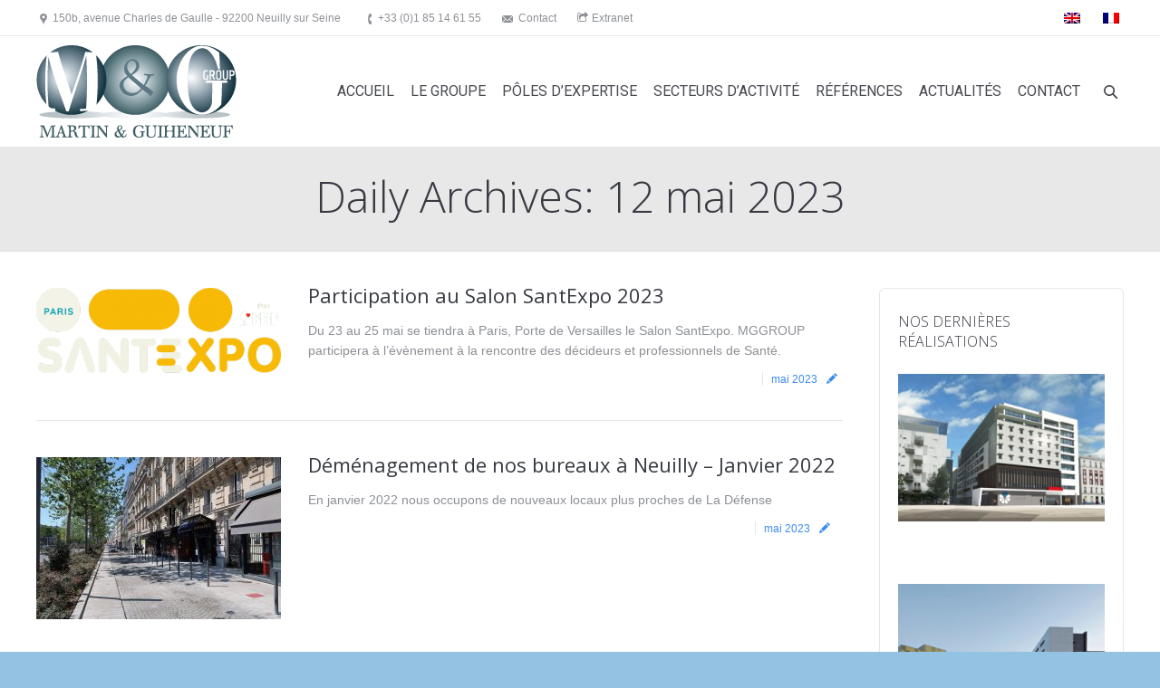

--- FILE ---
content_type: text/html; charset=UTF-8
request_url: https://www.mggroup.fr/?m=20230512
body_size: 12979
content:
<!DOCTYPE html>
<!--[if IE 6]>
<html id="ie6" class="ancient-ie old-ie no-js" lang="fr-FR">
<![endif]-->
<!--[if IE 7]>
<html id="ie7" class="ancient-ie old-ie no-js" lang="fr-FR">
<![endif]-->
<!--[if IE 8]>
<html id="ie8" class="old-ie no-js" lang="fr-FR">
<![endif]-->
<!--[if IE 9]>
<html id="ie9" class="old-ie9 no-js" lang="fr-FR">
<![endif]-->
<!--[if !(IE 6) | !(IE 7) | !(IE 8)  ]><!-->
<html class="no-js" lang="fr-FR">
<!--<![endif]-->
<head>
	<meta charset="UTF-8" />
		<meta name="viewport" content="width=device-width, initial-scale=1, maximum-scale=1">
		<script type="text/javascript">
function createCookie(a,d,b){if(b){var c=new Date;c.setTime(c.getTime()+864E5*b);b="; expires="+c.toGMTString()}else b="";document.cookie=a+"="+d+b+"; path=/"}function readCookie(a){a+="=";for(var d=document.cookie.split(";"),b=0;b<d.length;b++){for(var c=d[b];" "==c.charAt(0);)c=c.substring(1,c.length);if(0==c.indexOf(a))return c.substring(a.length,c.length)}return null}function eraseCookie(a){createCookie(a,"",-1)}
function areCookiesEnabled(){var a=!1;createCookie("testing","Hello",1);null!=readCookie("testing")&&(a=!0,eraseCookie("testing"));return a}(function(a){var d=readCookie("devicePixelRatio"),b=void 0===a.devicePixelRatio?1:a.devicePixelRatio;areCookiesEnabled()&&null==d&&(a.navigator.standalone?(d=new XMLHttpRequest,d.open("GET","https://www.mggroup.fr/wp-content/themes/dt-the7/set-cookie.php?devicePixelRatio="+b,!1),d.send()):createCookie("devicePixelRatio",b,7),1!=b&&a.location.reload(!0))})(window);
</script>	<title>MG Group |   2023  mai  12</title>
	<meta name="robots" content="noodp,noydir"/>
		<meta property="og:image" content="https://mggroup.fr/wp-content/uploads/2015/02/mggroup-martin-guiheneuf-logo-reseaux-sociaux2.png"/>
	<meta property="og:locale" content="fr_FR" />
<meta property="og:type" content="website" />
	<link rel="profile" href="http://gmpg.org/xfn/11" />
	<link rel="pingback" href="https://www.mggroup.fr/xmlrpc.php" />
	<!--[if IE]>
	<script src="http://html5shiv.googlecode.com/svn/trunk/html5.js"></script>
	<![endif]-->
	<style type="text/css" id="static-stylesheet"></style>
	<!-- icon -->
<link rel="icon" href="https://www.mggroup.fr/wp-content/uploads/2014/11/favicon.ico" type="image/x-icon" />
<link rel="shortcut icon" href="https://www.mggroup.fr/wp-content/uploads/2014/11/favicon.ico" type="image/x-icon" />
<script>
  (function(i,s,o,g,r,a,m){i['GoogleAnalyticsObject']=r;i[r]=i[r]||function(){
  (i[r].q=i[r].q||[]).push(arguments)},i[r].l=1*new Date();a=s.createElement(o),
  m=s.getElementsByTagName(o)[0];a.async=1;a.src=g;m.parentNode.insertBefore(a,m)
  })(window,document,'script','//www.google-analytics.com/analytics.js','ga');

  ga('create', 'UA-59122010-1', 'auto');
  ga('send', 'pageview');

</script><link rel="alternate" hreflang="fr-fr" href="https://www.mggroup.fr/?m=20230512" />
<link rel='dns-prefetch' href='//informu.cluster029.hosting.ovh.net' />
<link rel='dns-prefetch' href='//fonts.googleapis.com' />
<link rel='dns-prefetch' href='//s.w.org' />
<link rel="alternate" type="application/rss+xml" title="MG Group &raquo; Flux" href="https://www.mggroup.fr/?feed=rss2" />
<link rel="alternate" type="application/rss+xml" title="MG Group &raquo; Flux des commentaires" href="https://www.mggroup.fr/?feed=comments-rss2" />
		<script type="text/javascript">
			window._wpemojiSettings = {"baseUrl":"https:\/\/s.w.org\/images\/core\/emoji\/12.0.0-1\/72x72\/","ext":".png","svgUrl":"https:\/\/s.w.org\/images\/core\/emoji\/12.0.0-1\/svg\/","svgExt":".svg","source":{"concatemoji":"https:\/\/www.mggroup.fr\/wp-includes\/js\/wp-emoji-release.min.js?ver=5.3.20"}};
			!function(e,a,t){var n,r,o,i=a.createElement("canvas"),p=i.getContext&&i.getContext("2d");function s(e,t){var a=String.fromCharCode;p.clearRect(0,0,i.width,i.height),p.fillText(a.apply(this,e),0,0);e=i.toDataURL();return p.clearRect(0,0,i.width,i.height),p.fillText(a.apply(this,t),0,0),e===i.toDataURL()}function c(e){var t=a.createElement("script");t.src=e,t.defer=t.type="text/javascript",a.getElementsByTagName("head")[0].appendChild(t)}for(o=Array("flag","emoji"),t.supports={everything:!0,everythingExceptFlag:!0},r=0;r<o.length;r++)t.supports[o[r]]=function(e){if(!p||!p.fillText)return!1;switch(p.textBaseline="top",p.font="600 32px Arial",e){case"flag":return s([127987,65039,8205,9895,65039],[127987,65039,8203,9895,65039])?!1:!s([55356,56826,55356,56819],[55356,56826,8203,55356,56819])&&!s([55356,57332,56128,56423,56128,56418,56128,56421,56128,56430,56128,56423,56128,56447],[55356,57332,8203,56128,56423,8203,56128,56418,8203,56128,56421,8203,56128,56430,8203,56128,56423,8203,56128,56447]);case"emoji":return!s([55357,56424,55356,57342,8205,55358,56605,8205,55357,56424,55356,57340],[55357,56424,55356,57342,8203,55358,56605,8203,55357,56424,55356,57340])}return!1}(o[r]),t.supports.everything=t.supports.everything&&t.supports[o[r]],"flag"!==o[r]&&(t.supports.everythingExceptFlag=t.supports.everythingExceptFlag&&t.supports[o[r]]);t.supports.everythingExceptFlag=t.supports.everythingExceptFlag&&!t.supports.flag,t.DOMReady=!1,t.readyCallback=function(){t.DOMReady=!0},t.supports.everything||(n=function(){t.readyCallback()},a.addEventListener?(a.addEventListener("DOMContentLoaded",n,!1),e.addEventListener("load",n,!1)):(e.attachEvent("onload",n),a.attachEvent("onreadystatechange",function(){"complete"===a.readyState&&t.readyCallback()})),(n=t.source||{}).concatemoji?c(n.concatemoji):n.wpemoji&&n.twemoji&&(c(n.twemoji),c(n.wpemoji)))}(window,document,window._wpemojiSettings);
		</script>
		<style type="text/css">
img.wp-smiley,
img.emoji {
	display: inline !important;
	border: none !important;
	box-shadow: none !important;
	height: 1em !important;
	width: 1em !important;
	margin: 0 .07em !important;
	vertical-align: -0.1em !important;
	background: none !important;
	padding: 0 !important;
}
</style>
	<link rel='stylesheet' id='dt-validator-style-css'  href='https://www.mggroup.fr/wp-content/themes/dt-the7/js/plugins/validator/validationEngine.jquery.css?ver=5.3.20' type='text/css' media='all' />
<link rel='stylesheet' id='wp-block-library-css'  href='https://www.mggroup.fr/wp-includes/css/dist/block-library/style.min.css?ver=5.3.20' type='text/css' media='all' />
<link rel='stylesheet' id='contact-form-7-css'  href='https://www.mggroup.fr/wp-content/plugins/contact-form-7/includes/css/styles.css?ver=5.7.6' type='text/css' media='all' />
<link rel='stylesheet' id='rs-plugin-settings-css'  href='https://www.mggroup.fr/wp-content/plugins/revslider/rs-plugin/css/settings.css?ver=4.6.3' type='text/css' media='all' />
<style id='rs-plugin-settings-inline-css' type='text/css'>
.tp-caption a{color:#ff7302;text-shadow:none;-webkit-transition:all 0.2s ease-out;-moz-transition:all 0.2s ease-out;-o-transition:all 0.2s ease-out;-ms-transition:all 0.2s ease-out}.tp-caption a:hover{color:#ffa902}
</style>
<link rel='stylesheet' id='tp-roboto-css'  href='https://fonts.googleapis.com/css?family=Roboto%3A400%2C500%2C700&#038;ver=5.3.20' type='text/css' media='all' />
<link rel='stylesheet' id='tp-opensans-css'  href='https://fonts.googleapis.com/css?family=Open+Sans%3A400italic%2C400%2C300%2C600%2C700&#038;ver=5.3.20' type='text/css' media='all' />
<link rel='stylesheet' id='wpml-legacy-dropdown-0-css'  href='https://informu.cluster029.hosting.ovh.net/wp-content/plugins/sitepress-multilingual-cms/templates/language-switchers/legacy-dropdown/style.css?ver=1' type='text/css' media='all' />
<style id='wpml-legacy-dropdown-0-inline-css' type='text/css'>
.wpml-ls-statics-shortcode_actions, .wpml-ls-statics-shortcode_actions .wpml-ls-sub-menu, .wpml-ls-statics-shortcode_actions a {border-color:#cdcdcd;}.wpml-ls-statics-shortcode_actions a {color:#444444;background-color:#ffffff;}.wpml-ls-statics-shortcode_actions a:hover,.wpml-ls-statics-shortcode_actions a:focus {color:#000000;background-color:#eeeeee;}.wpml-ls-statics-shortcode_actions .wpml-ls-current-language>a {color:#444444;background-color:#ffffff;}.wpml-ls-statics-shortcode_actions .wpml-ls-current-language:hover>a, .wpml-ls-statics-shortcode_actions .wpml-ls-current-language>a:focus {color:#000000;background-color:#eeeeee;}
</style>
<link rel='stylesheet' id='js_composer_custom_css-css'  href='http://www.mggroup.fr/wp-content/uploads/js_composer/custom.css?ver=4.3.4' type='text/css' media='screen' />
<link rel='stylesheet' id='dt-font-h1-skin1-css'  href='https://fonts.googleapis.com/css?family=Open+Sans%3A300&#038;ver=5.3.20' type='text/css' media='all' />
<link rel='stylesheet' id='dt-font-h3-skin1-css'  href='https://fonts.googleapis.com/css?family=Open+Sans&#038;ver=5.3.20' type='text/css' media='all' />
<link rel='stylesheet' id='dt-font-h6-skin1-css'  href='https://fonts.googleapis.com/css?family=Open+Sans%3A600&#038;ver=5.3.20' type='text/css' media='all' />
<link rel='stylesheet' id='dt-main-css'  href='https://www.mggroup.fr/wp-content/themes/dt-the7/css/main.min.css?ver=4.4.4' type='text/css' media='all' />
<link rel='stylesheet' id='dt-awsome-fonts-css'  href='https://www.mggroup.fr/wp-content/themes/dt-the7/css/font-awesome.min.css?ver=4.4.4' type='text/css' media='all' />
<link rel='stylesheet' id='dt-custom.less-css'  href='https://www.mggroup.fr/wp-content/themes/dt-the7/css/compiled/custom-skin1.css?ver=4.4.4' type='text/css' media='all' />
<link rel='stylesheet' id='dt-media-css'  href='https://www.mggroup.fr/wp-content/themes/dt-the7/css/media.min.css?ver=4.4.4' type='text/css' media='all' />
<link rel='stylesheet' id='dt-royalslider-css'  href='https://www.mggroup.fr/wp-content/themes/dt-the7/royalslider/royalslider.css?ver=4.4.4' type='text/css' media='all' />
<link rel='stylesheet' id='style-css'  href='https://www.mggroup.fr/wp-content/themes/dt-the7/style.css?ver=4.4.4' type='text/css' media='all' />
<style id='style-inline-css' type='text/css'>
.mini-contacts li.info {background:none;padding-left:0;}
#main-nav.menu-frame-on > li.act,
.csstransforms3d #main-nav.fancy-rollovers.menu-frame-on > li.act,
#mobile-menu {background-color: #516a78;}
#main-nav.menu-frame-on > li:hover > a,
#phantom .ph-wrap.with-logo .ph-wrap-content .menu-box #main-nav.menu-frame-on > li:hover > a {border: 1px solid #8296A5;}
#main-nav > li:hover > a,#main-nav > li > a:hover,#main-nav > li:hover > a span {color: #8296A5;}
.mini-search .submit:hover {background-image: url("data:image/svg+xml,%3Csvg%20version=%221.1%22%20xmlns=%22http://www.w3.org/2000/svg%22%20xmlns:xlink=%22http://www.w3.org/1999/xlink%22%20x=%220px%22%20y=%220px%22%20width=%2216px%22%20height=%2216px%22%20viewBox=%220%200%2016%2016%22%20enable-background=%22new%200%200%2016%2016%22%20xml:space=%22preserve%22%3E%3Cpath%20fill=%22%238296A5%22%20d=%22M15.491,14.071L10.887,9.53c0.727-0.989,1.223-2.206,1.223-3.524C12.109,2.693,9.395,0,6.055,0S0,2.693,0,6.006c0,3.312,2.716,6.008,6.055,6.008c1.266,0,2.567-0.516,3.539-1.178l4.562,4.556%09L15.491,14.071z%20M1.632,5.996c0-2.429,1.975-4.403,4.403-4.403c2.429,0,4.402,1.975,4.402,4.403c0,2.428-1.974,4.402-4.402,4.402C3.607,10.396,1.632,8.423,1.632,5.996z%22/%3E%3C/svg%3E");}
.mini-search .submit.act {background-image: url("data:image/svg+xml,%3Csvg%20version=%221.1%22%20xmlns=%22http://www.w3.org/2000/svg%22%20xmlns:xlink=%22http://www.w3.org/1999/xlink%22%20x=%220px%22%20y=%220px%22%20width=%2216px%22%20height=%2216px%22%20viewBox=%220%200%2016%2016%22%20enable-background=%22new%200%200%2016%2016%22%20xml:space=%22preserve%22%3E%3Crect%20x=%2210.661%22%20y=%22-1.048%22%20fill=%22%238296A5%22%20width=%220.021%22%20height=%220.083%22/%3E%3Crect%20x=%229.328%22%20y=%22-1.049%22%20fill=%22%238296A5%22%20width=%220.03%22%20height=%220.042%22/%3E%3Cpolygon%20fill=%22%23474950%22%20points=%2215.081,14.044%2014.067,15.103%200.92,1.913%201.999,0.899%20%22/%3E%3Cpolygon%20fill=%22%23474950%22%20points=%220.959,14.01%201.967,15.062%2015.041,1.946%2013.969,0.938%20%22/%3E%3C/svg%3E");}
.mini-search .submit.act:hover {
  background-image: url("data:image/svg+xml,%3Csvg%20version=%221.1%22%20xmlns=%22http://www.w3.org/2000/svg%22%20xmlns:xlink=%22http://www.w3.org/1999/xlink%22%20x=%220px%22%20y=%220px%22%20width=%2216px%22%20height=%2216px%22%20viewBox=%220%200%2016%2016%22%20enable-background=%22new%200%200%2016%2016%22%20xml:space=%22preserve%22%3E%3Crect%20x=%2210.661%22%20y=%22-1.048%22%20fill=%22%238296A5%22%20width=%220.021%22%20height=%220.083%22/%3E%3Crect%20x=%229.328%22%20y=%22-1.049%22%20fill=%22%238296A5%22%20width=%220.03%22%20height=%220.042%22/%3E%3Cpolygon%20fill=%22%238296A5%22%20points=%2215.081,14.044%2014.067,15.103%200.92,1.913%201.999,0.899%20%22/%3E%3Cpolygon%20fill=%22%238296A5%22%20points=%220.959,14.01%201.967,15.062%2015.041,1.946%2013.969,0.938%20%22/%3E%3C/svg%3E");}
.icons-bg .benefits-grid-ico {background-color: #97adb1;}
.icons-bg a.benefits-grid-ico:hover {background-color: #516a78;}
.benefits-grid-ico > .fa {color: #97adb1;}
.titre-domaine{margin-bottom:15px!important;}
.wpb_tabs.wpb_content_element.tab-accueil .wpb_tabs_nav > li.ui-tabs-active > a{color:#6E7C88;}
.stripe-style-2 .wpb_tabs.wpb_content_element .wpb_tabs_nav > li > a{color:#8D9095;}
.home .stripe-style-2 {-webkit-box-shadow: inset 0px 0px 0px 0px rgba(218,222,225,0.77);
  -moz-box-shadow: inset 0px 0px 0px 0px rgba(218,222,225,0.77);
  box-shadow: inset 0px 0px 0px 0px rgba(218,222,225,0.77);}
.actualite-col .items-grid .wf-cell {margin-bottom: 34px;margin-top:20px;}
.project-content .details, .details.more-link {margin-right:0;}
.details{display:inline;font-size:14px;}
.details:hover{font-size: 14px;}
.benefits-grid br{display:inline-block}
.page-id-141 small, .page-id-974 small {font-size:108%;line-height: 350%;}
.ligne-horizontale {margin-top: 25px;}
.ligne-horizontale h4 {font-size: 21px;}
.page-id-141 .vc_col-sm-4, .page-id-974 .vc_col-sm-4 {background-color: #f7f7f8;border-radius: 6px;-webkit-border-radius: 6px;-moz-border-radius: 6px;}
#main-nav > li > a, #mobile-menu {text-transform: uppercase;}
#main-nav > li > a, #mobile-menu {font: normal normal normal 16px / 23px "Roboto", Helvetica, Arial, Verdana, sans-serif;}
#main-nav > li {margin-left: 2px;margin-right: 2px;}
#main-nav.menu-frame-on > li > a {padding: 6px 4px 7px;}
.wpb_content_element .wpb_tabs_nav li.ui-tabs-active {background-color: #E0E0E0!important;}
.wpb_content_element .wpb_tabs_nav li:hover {background-color: #EDEDED!important;}
#main .wpb_content_element .wpb_tabs_nav li {background-color: #F4F4F4;}
.wpb_tabs .wpb_tabs_nav li {margin: 0;}
.tab-style-one.wpb_tabs .wpb_tabs_nav li:before, .tab-style-three.wpb_tabs .wpb_tabs_nav li:before {top: 0%;height: 50px;}
.sidebar-content .widget .custom-nav > li a {background: url("/wp-content/themes/dt-the7/images/links.png") no-repeat 5px center;}
.sidebar-content .widget .custom-nav > li.current-menu-item a {background: url("/wp-content/themes/dt-the7/images/links-medium.png") no-repeat 5px center;}
.sidebar .portfolio-categories {display:none;}
.sidebar .portfolio-grid p {font-size:13px;}
.sidebar .portfolio-grid h2.entry-title{text-align:center;font-size:15px;margin:40px 0 0 0;}
.visuel-valeur-col1{width: 45.2%; float: left;}
.visuel-valeur-col2{width: 54.8%; float: left;}
.wp-image-302{margin-top:14px;}
.vc_separator.vc_separator_align_center h4 {font: normal normal 300 21px / 22px "Open Sans", Helvetica, Arial, Verdana, sans-serif;}
.widget-title{font: normal normal 300 16px / 22px "Open Sans", Helvetica, Arial, Verdana, sans-serif;}
h1,h2,h3,h4,h5,h6{margin-bottom: 15px;}
.fa-marge-droite{margin-right:10px;}
.fa-marge-droiteplus{margin-right:13px;}
.shortcode-pullquote.align-right{font: normal normal 300 19px / 22px "open sans", Helvetica, Arial, Verdana, sans-serif;}
.wp-image-332{margin-top:0;}
.sidebar-content .custom-nav > li > a, .sidebar-content .custom-nav > li > ul a {color: #989898;}
.sidebar-content .custom-nav > li > a:hover, .sidebar-content .custom-nav > li > ul a:hover {color: #516a78;}
.sidebar-content .custom-nav > li.act > a {color: #516a78;}
.custom-nav {margin: 0;}
.saviez-vous {text-align: justify;background-color: #f7f7f7;padding: 10px;margin-bottom: 15px;border-radius: 6px;-moz-border-radius: 6px;-webkit-border-radius: 6px;}
.temoignage-widget {min-height:419px;}
.barre-ca{font-size:16px;}
.wpb_content_element .wpb_tabs_nav li.ui-tabs-active {background-color: #FFFFFF!important;border-bottom: none!important;}
#main #content .wpb_content_element .wpb_tabs_nav {border-bottom: none;}
#main .wpb_content_element .wpb_tabs_nav li {border-bottom:1px solid rgba(218,222,225,0.77);}
.transparent-pie .vc_pie_chart_value {font-size: 69px!important;}
.page-id-285 .shortcode-pullquote.align-right, .page-id-981 .shortcode-pullquote.align-right {font: normal normal 300 22px / 22px "open sans", Helvetica, Arial, Verdana, sans-serif;}
.tg  {border-collapse: separate;border-spacing:0;-webkit-border-radius: 4px;-moz-border-radius: 4px;border-radius: 4px;margin-top:30px!important;}
.tg td{padding:10px 5px;border-style:solid;border-width:1px;overflow:hidden;word-break:normal;}
.tg th{padding:10px 5px;border-style:solid;border-width:1px;overflow:hidden;word-break:normal;}
.tg .tg-s6z2{text-align:center;}
.tg .tg-031e{border-right:0;border-bottom:0;}
.tg .tg-s6z2{border-right:0;border-bottom:0;}
.tg .tg-s6z2a{border-right:#dadee1 1px solid;border-bottom:0;text-align:center;}
.tg tbody tr:hover > td{background-color: #f2f2f2;}
.page-id-437 h2.fancy-subtitle, .page-id-1035 h2.fancy-subtitle, .page-id-433 h2.fancy-subtitle, .page-id-460 h2.fancy-subtitle, .page-id-1032 h2.fancy-subtitle, .page-id-470 h2.fancy-subtitle, .page-id-1038 h2.fancy-subtitle, .page-id-473 h2.fancy-subtitle,  .page-id-1029 h2.fancy-subtitle, .page-id-195 h2.fancy-subtitle, .page-id-1041 h2.fancy-subtitle {padding:15px 10px;background: rgba(190,190,190,0.6) none repeat center center;}
.wpcf7-form input[type="date"], .wpcf7-form input[type="text"], .wpcf7-form input[type="email"]{width: 100%;max-width: 100%;margin-bottom:7px!important;background-color: #ECF0F2;border: 1px solid #CEDCE4;-webkit-transition: border linear .2s, box-shadow linear .2s;-moz-transition: border linear .2s, box-shadow linear .2s;-o-transition: border linear .2s, box-shadow linear .2s;transition: border linear .2s, box-shadow linear .2s;}
.wpcf7-form textarea {line-height: 14px;background-color: #ECF0F2;border: 1px solid #CEDCE4;-webkit-transition: border linear .2s, box-shadow linear .2s;-moz-transition: border linear .2s, box-shadow linear .2s;-o-transition: border linear .2s, box-shadow linear .2s;transition: border linear .2s, box-shadow linear .2s;}
.wpcf7-form textarea:focus {border-color: rgba(97, 96, 85, 0.8);outline: 0;-webkit-box-shadow: inset 0 1px 1px rgba(0,0,0,.075), 0 0 8px rgba(97, 96, 85,.6);-moz-box-shadow: inset 0 1px 1px rgba(0,0,0,.075), 0 0 8px rgba(97, 96, 85,.6);box-shadow: inset 0 1px 1px rgba(0,0,0,.075), 0 0 8px rgba(97, 96, 85,.6);}
.wpcf7-form input[type="submit"]{margin-top:7px;}
.wpcf7-form input[type="text"]:focus, .wpcf7-form input[type="email"]:focus{border-color: rgba(97, 96, 85, 0.8);outline: 0;-webkit-box-shadow: inset 0 1px 1px rgba(0,0,0,.075), 0 0 8px rgba(97, 96, 85,.6);-moz-box-shadow: inset 0 1px 1px rgba(0,0,0,.075), 0 0 8px rgba(97, 96, 85,.6);box-shadow: inset 0 1px 1px rgba(0,0,0,.075), 0 0 8px rgba(97, 96, 85,.6);}
.carte-contact {margin-top:20px;}
.circle-text{
width: 25%;
float: left;
padding-top: 24%;
padding-left: 10%;
opacity: 0.4;
color: #FFFFFF;
}
.circle-text:hover{
opacity: 0.9;
transition: opacity 400ms ease;
}
.circle-text-a a{color: #FFFFFF;text-decoration:none;font-size: 25px;line-height: 30px;}
.circle-text:after {
    content: "";
    display: block;
    width: 100%;
    height:0;
    padding-bottom: 100%;
    background: #4679BD; 
    -moz-border-radius: 50%; 
    -webkit-border-radius: 50%; 
    border-radius: 50%;
}
.circle-text div {
    float:left;
    width:100%;
    padding-top:41%;
    line-height:1em;
    margin-top:-0.5em;
    text-align:center;
    color:white;
}


.circle-text2{
width: 100%;
opacity: 0.4;
color: #FFFFFF;
padding-top: 26%;
padding-left: 3%;
float: left;
}
.circle-text2:hover{
opacity: 0.9;
transition: opacity 400ms ease;
}
.circle-text2-a a{color: #FFFFFF;text-decoration:none;font-size: 25px;line-height: 30px;}
.circle-text2:after {
    content: "";
    display: block;
    width: 100%;
    height:0;
    padding-bottom: 100%;
    background: #A69437; 
    -moz-border-radius: 50%; 
    -webkit-border-radius: 50%; 
    border-radius: 50%;
}
.circle-text2 div {
    float:left;
    width:100%;
    padding-top:41%;
    line-height:1em;
    margin-top:-0.5em;
    text-align:center;
    color:white;
}


.circle-text3{
width: 25%;
opacity: 0.4;
color: #FFFFFF;
padding-top: 24%;
padding-left: 3%;
float: left;
}
.circle-text3:hover{
opacity: 0.9;
transition: opacity 400ms ease;
}
.circle-text3-a a{color: #FFFFFF;text-decoration:none;font-size: 25px;line-height: 30px;}
.circle-text3:after {
    content: "";
    display: block;
    width: 100%;
    height:0;
    padding-bottom: 100%;
    background: #A96236; 
    -moz-border-radius: 50%; 
    -webkit-border-radius: 50%; 
    border-radius: 50%;
}
.circle-text3 div {
    float:left;
    width:100%;
    padding-top:32%;
    line-height:1em;
    margin-top:-0.5em;
    text-align:center;
    color:white;
}

.circle-text4{
width: 100%;
opacity: 0.4;
color: #FFFFFF;
padding-top: 28%;
padding-left: 3%;
float: left;
}
.circle-text4:hover{
opacity: 0.9;
transition: opacity 400ms ease;
}
.circle-text4-a a{color: #FFFFFF;text-decoration:none;font-size: 25px;line-height: 30px;}
.circle-text4:after {
    content: "";
    display: block;
    width: 100%;
    height:0;
    padding-bottom: 100%;
    background: #6474B5; 
    -moz-border-radius: 50%; 
    -webkit-border-radius: 50%; 
    border-radius: 50%;
}
.circle-text4 div {
    float:left;
    width:100%;
    padding-top:41%;
    line-height:1em;
    margin-top:-0.5em;
    text-align:center;
    color:white;
}
.textwidget .blog.layout-list .post {margin-bottom:0!important;}
.chiffres-cle-ref{background-color:rgba(55,58,65,0.04);
padding: 1%;
margin: 20px 0 35px 0;
border-radius: 6px;
-moz-border-radius: 6px;
-webkit-border-radius: 6px;
min-height: 126px;}
.single-portfolio .portfolio-categories a {font-size:14px;float:none;padding-left:0;margin-left:0;}
.portfolio-categories a:after{content:none;}
.single-portfolio .portfolio-categories .dom-cat-ref{font-size:14px;display:inline;}
.page-id-195 .portfolio-categories, .page-id-1041 .portfolio-categories{display:none;}
.textwidget .rollover-content {padding: 15px;}
.img-pole-fleche {margin:0 2px 35px 0;}
.fleche-hover:hover {opacity:0.5;transition: opacity 300ms ease;}
.fleche-opaque {opacity:0.3;}
.page-id-562 .fleche-opaque:hover, .page-id-1004 .fleche-opaque:hover {opacity:1;transition: opacity 300ms ease;}
.page-id-571 .fleche-opaque:hover, .page-id-1008 .fleche-opaque:hover {opacity:1;transition: opacity 300ms ease;}
.page-id-599 .fleche-opaque:hover, .page-id-1012 .fleche-opaque:hover {opacity:1;transition: opacity 300ms ease;}
.page-id-615 .fleche-opaque:hover, .page-id-1022 .fleche-opaque:hover {opacity:1;transition: opacity 300ms ease;}
.page-id-1218 .fleche-opaque:hover {opacity:1;transition: opacity 300ms ease;}
.page-id-534 .dom-cat-ref{display:none;}
.format-standard .dom-cat-ref{display:none;}
.icon-dropcap{font-size: 30px;
line-height: 41px;
float: left;
text-align: center;
padding: 10px;
margin-right: .3em;
-moz-border-radius: 6px;
-ms-border-radius: 6px;
-o-border-radius: 6px;
border-radius: 6px;
/* background: linear-gradient(to bottom,rgba(255,255,255,0) 0%,rgba(0,0,0,0.1) 100%); */
background-color: #516a78;
width: 43px;
height: 43px;
color: #fff;}
.page-title {background-color: #E8E8E8;}
.btn-ios .dt-btn:hover{
background: -moz-linear-gradient(top,rgba(0,0,0,0.1) 0%,rgba(255,255,255,0) 100%);
background: -webkit-gradient(linear,left top,left bottom,color-stop(0%,rgba(0,0,0,0.3)),color-stop(100%,rgba(255,255,255,0)));
background: -webkit-linear-gradient(top,rgba(0,0,0,0.3) 0%,rgba(255,255,255,0) 100%);
background: -o-linear-gradient(top,rgba(0,0,0,0.3) 0%,rgba(255,255,255,0) 100%);
background: -ms-linear-gradient(top,rgba(0,0,0,0.3) 0%,rgba(255,255,255,0) 100%);
background: linear-gradient(to bottom,rgba(0,0,0,0.3) 0%,rgba(255,255,255,0) 100%);}
.dt-btn-l{font-size:14px;line-height:35px;}
.wp-caption-text{text-align:center;}
#attachment_698 {margin: 5px 10px 10px 0!important;}
.text-small {font-size: 14px;}
.search .edit-link, .search .vcard, .search .dom-cat-ref{display:none;}
.links-container .project-zoom {display:none;}
.single-portfolio .slider-post-inner {display:none;}
.sidebar .portfolio-grid p{display:none;}
.rsShor .rsArrowDisabled .rsArrowIcn {
opacity: .8;
filter: alpha(opacity=80);}
.rsShor .rsArrowLeft .rsArrowIcn:before {
  background-image: url("data:image/svg+xml,%3Csvg%20version=%221.1%22%20xmlns=%22http://www.w3.org/2000/svg%22%20xmlns:xlink=%22http://www.w3.org/1999/xlink%22%20x=%220px%22%20y=%220px%22%20width=%2226px%22%20height=%2236px%22%20viewBox=%220%200%2026%2036%22%20enable-background=%22new%200%200%2026%2036%22%20fill=%22black%22%20xml:space=%22preserve%22%3E%3Cpolygon%20points=%224.362,18.566%2020.424,2.491%2021.629,3.694%206.771,18.566%2021.637,33.419%2020.434,34.623%20%22/%3E%3C/svg%3E");
}
.rsShor .rsArrowLeft .rsArrowIcn:after {
  background-image: url("data:image/svg+xml,%3Csvg%20version=%221.1%22%20xmlns=%22http://www.w3.org/2000/svg%22%20xmlns:xlink=%22http://www.w3.org/1999/xlink%22%20x=%220px%22%20y=%220px%22%20width=%2226px%22%20height=%2236px%22%20viewBox=%220%200%2026%2036%22%20enable-background=%22new%200%200%2026%2036%22%20fill=%22rgba(0,0,0,0.15)%22%20xml:space=%22preserve%22%3E%3Cpolygon%20points=%224.362,18.566%2020.424,2.491%2021.629,3.694%206.771,18.566%2021.637,33.419%2020.434,34.623%20%22/%3E%3C/svg%3E");
}
.rsShor .rsArrowLeft .rsArrowIcn:hover:before {
  background-image: url("data:image/svg+xml,%3Csvg%20version=%221.1%22%20xmlns=%22http://www.w3.org/2000/svg%22%20xmlns:xlink=%22http://www.w3.org/1999/xlink%22%20x=%220px%22%20y=%220px%22%20width=%2226px%22%20height=%2236px%22%20viewBox=%220%200%2026%2036%22%20enable-background=%22new%200%200%2026%2036%22%20fill=%22rgba(0,0,0,0.7)%22%20xml:space=%22preserve%22%3E%3Cpolygon%20points=%224.362,18.566%2020.424,2.491%2021.629,3.694%206.771,18.566%2021.637,33.419%2020.434,34.623%20%22/%3E%3C/svg%3E");
}
.rsShor .rsArrowRight .rsArrowIcn:before {
  background-image: url("data:image/svg+xml,%3Csvg%20version=%221.1%22%20xmlns=%22http://www.w3.org/2000/svg%22%20xmlns:xlink=%22http://www.w3.org/1999/xlink%22%20x=%220px%22%20y=%220px%22%20width=%2226px%22%20height=%2236px%22%20viewBox=%220%200%2026%2036%22%20enable-background=%22new%200%200%2026%2036%22%20fill=%22black%22%20xml:space=%22preserve%22%3E%3Cpolygon%20points=%2221.637,18.566%205.575,2.491%204.37,3.694%2019.229,18.566%204.362,33.419%205.565,34.623%20%22/%3E%20%3C/svg%3E");
}
.rsShor .rsArrowRight .rsArrowIcn:after {
  background-image: url("data:image/svg+xml,%3Csvg%20version=%221.1%22%20xmlns=%22http://www.w3.org/2000/svg%22%20xmlns:xlink=%22http://www.w3.org/1999/xlink%22%20x=%220px%22%20y=%220px%22%20width=%2226px%22%20height=%2236px%22%20viewBox=%220%200%2026%2036%22%20enable-background=%22new%200%200%2026%2036%22%20fill=%22rgba(0,0,0,0.15)%22%20xml:space=%22preserve%22%3E%3Cpolygon%20points=%2221.637,18.566%205.575,2.491%204.37,3.694%2019.229,18.566%204.362,33.419%205.565,34.623%20%22/%3E%20%3C/svg%3E");
}
.rsShor .rsArrowRight .rsArrowIcn:hover:before {
  background-image: url("data:image/svg+xml,%3Csvg%20version=%221.1%22%20xmlns=%22http://www.w3.org/2000/svg%22%20xmlns:xlink=%22http://www.w3.org/1999/xlink%22%20x=%220px%22%20y=%220px%22%20width=%2226px%22%20height=%2236px%22%20viewBox=%220%200%2026%2036%22%20enable-background=%22new%200%200%2026%2036%22%20fill=%22rgba(0,0,0,0.7)%22%20xml:space=%22preserve%22%3E%3Cpolygon%20points=%2221.637,18.566%205.575,2.491%204.37,3.694%2019.229,18.566%204.362,33.419%205.565,34.623%20%22/%3E%20%3C/svg%3E");}
.blog.layout-list .sidebar .post {margin-bottom:0!important;padding-bottom:0!important;}
.sub-nav {background-color: rgba(255,255,255,0.97);
-webkit-box-shadow: 0 0 3px rgba(0,0,0,0.7);
-moz-box-shadow: 0 0 3px rgba(0,0,0,0.7);
-ms-box-shadow: 0 0 3px rgba(0,0,0,0.7);
-o-box-shadow: 0 0 3px rgba(0,0,0,0.7);
box-shadow: 0 0 3px rgba(0,0,0,0.7);}
.page-id-141 .pole-expertise-chart small, .page-id-974 .pole-expertise-chart small {font-size: 108%;line-height: 138%;}
.pole-expertise-chart .vc_single_bar.bar_grey .vc_label {color: #A0A0A0!important;padding-left: 54px!important;}
.sub-nav > li > a {border-bottom: 1px solid #EAEAEA;}
.sub-nav > li > a:hover {border-bottom: 1px solid #ffffff;}
.annee-exp-texte, .milliard-centre {text-align:center;}
@media screen and (max-width: 1166px) {
li.menu-item-14 a {display:none!important;}
.logo-left #branding {padding-right: 10px!important;}
#main-nav.menu-frame-on > li > a {padding: 4px 4px 7px!important;}
#main-nav > li {margin-left: 1px;margin-right: 1px!important;}
.mini-search {display:none!important;}
.wpb_content_element .wpb_tour_tabs_wrapper .wpb_tabs_nav a {
padding: 9px 10px!important;}
}
@media screen and (max-width: 805px){
.img-pole-fleche {width: 24%;}
}
@media screen and (max-width: 1066px){
.img-pole-fleche {width: 24%;}
}
@media screen and (max-width: 365px){
.img-pole-fleche {
width: 49%;}
}
@media only screen and (min-width : 450px) and (max-width : 700px) {
.wp-image-477 {margin-left:60px;  }
}
.rond-fond-domaine-full{height: 600px; background: url('https://mggroup.fr/wp-content/uploads/2014/12/martin-guiheneuf-domaines-rond-nav.jpg') no-repeat center center;}
@media only screen and (min-width : 450px) and (max-width : 700px) {
.rond-fond-domaine-full{height: 1158px; background: url('/wp-content/uploads/2015/02/martin-guiheneuf-domaines-rond-nav-mobile.jpg') no-repeat center center;}
}
@media only screen and (max-width : 380px) {
.rond-fond-domaine-full{height: 1158px; background: url('/wp-content/uploads/2015/02/martin-guiheneuf-domaines-rond-nav-mobile.jpg') no-repeat center center;}
}
.circle2-full{width: 25%; float: left; padding-left: 2%;}
@media only screen and (max-width : 380px) {
.tg th{font-size:12px;}}
.urbain-col1{width:45%;float:left;}
.urbain-col2{width:55%;float:left;}
@media only screen and (max-width : 380px) {
.urbain-col1{width:100%;}
.urbain-col2{width:100%;}
.wp-image-465 {margin-right: 81px;}
}
@media only screen and (min-width : 381px) and (max-width : 700px) {
.wp-image-public-urbain{margin-top:40px;}
}
@media only screen and (min-width : 381px) and (max-width : 1024px) {
.wp-image-468 {display:none;}
}
@media only screen and (min-width :1024px) {
.filter .filter-extras {
float: right;
clear: none;}
}
</style>
<script type='text/javascript' src='https://www.mggroup.fr/wp-includes/js/jquery/jquery.js?ver=1.12.4-wp'></script>
<script type='text/javascript' src='https://www.mggroup.fr/wp-includes/js/jquery/jquery-migrate.min.js?ver=1.4.1'></script>
<script type='text/javascript' src='https://www.mggroup.fr/wp-content/plugins/revslider/rs-plugin/js/jquery.themepunch.tools.min.js?ver=4.6.3'></script>
<script type='text/javascript' src='https://www.mggroup.fr/wp-content/plugins/revslider/rs-plugin/js/jquery.themepunch.revolution.min.js?ver=4.6.3'></script>
<script type='text/javascript' src='https://informu.cluster029.hosting.ovh.net/wp-content/plugins/sitepress-multilingual-cms/templates/language-switchers/legacy-dropdown/script.js?ver=1'></script>
<script type='text/javascript' src='https://www.mggroup.fr/wp-content/themes/dt-the7/js/modernizr.js?ver=4.4.4'></script>
<script type='text/javascript' src='https://www.mggroup.fr/wp-content/themes/dt-the7/js/svg-icons.min.js?ver=4.4.4'></script>
<link rel='https://api.w.org/' href='https://www.mggroup.fr/index.php?rest_route=/' />
<link rel="EditURI" type="application/rsd+xml" title="RSD" href="https://www.mggroup.fr/xmlrpc.php?rsd" />
<link rel="wlwmanifest" type="application/wlwmanifest+xml" href="https://www.mggroup.fr/wp-includes/wlwmanifest.xml" /> 
<meta name="generator" content="WordPress 5.3.20" />
<meta name="generator" content="WPML ver:3.8.4 stt:1,4;" />
		<script type="text/javascript">
			jQuery(document).ready(function() {
				// CUSTOM AJAX CONTENT LOADING FUNCTION
				var ajaxRevslider = function(obj) {
				
					// obj.type : Post Type
					// obj.id : ID of Content to Load
					// obj.aspectratio : The Aspect Ratio of the Container / Media
					// obj.selector : The Container Selector where the Content of Ajax will be injected. It is done via the Essential Grid on Return of Content
					
					var content = "<h2>THIS IS SOME TITLE</h2><br/>";

					content += "Type:"+obj.type+"</br>";
					content += "ID:"+obj.id+"</br>";        
					content += "Aspect Ratio:"+obj.aspectratio+"</br>";  
					
					data = {};
					
					data.action = 'revslider_ajax_call_front';
					data.client_action = 'get_slider_html';
					data.token = '358bd56dcf';
					data.type = obj.type;
					data.id = obj.id;
					data.aspectratio = obj.aspectratio;
					
					// SYNC AJAX REQUEST
					jQuery.ajax({
						type:"post",
						url:"https://www.mggroup.fr/wp-admin/admin-ajax.php",
						dataType: 'json',
						data:data,
						async:false,
						success: function(ret, textStatus, XMLHttpRequest) {
							if(ret.success == true)
								content = ret.data;								
						},
						error: function(e) {
							console.log(e);
						}
					});
					
					 // FIRST RETURN THE CONTENT WHEN IT IS LOADED !!
					 return content;						 
				};
				
				// CUSTOM AJAX FUNCTION TO REMOVE THE SLIDER
				var ajaxRemoveRevslider = function(obj) {
					return jQuery(obj.selector+" .rev_slider").revkill();
				}

				// EXTEND THE AJAX CONTENT LOADING TYPES WITH TYPE AND FUNCTION
				var extendessential = setInterval(function() {
					if (jQuery.fn.tpessential != undefined) {
						clearInterval(extendessential);
						if(typeof(jQuery.fn.tpessential.defaults) !== 'undefined')
							jQuery.fn.tpessential.defaults.ajaxTypes.push({type:"revslider",func:ajaxRevslider,killfunc:ajaxRemoveRevslider,openAnimationSpeed:0.3});   
							// type:  Name of the Post to load via Ajax into the Essential Grid Ajax Container
							// func: the Function Name which is Called once the Item with the Post Type has been clicked
							// killfunc: function to kill in case the Ajax Window going to be removed (before Remove function !
							// openAnimationSpeed: how quick the Ajax Content window should be animated (default is 0.3)
					}
				},30);
			});
		</script>
		<!------------ Created by Seo Wizard Wordpress Plugin - www.seowizard.org ----------->
<!------------------------------------------------------------------------------>		<script type="text/javascript">
			dtGlobals.logoEnabled = 1;
			dtGlobals.logoURL = 'https://www.mggroup.fr/wp-content/uploads/2014/11/martin-guiheneuf-logo-footer3-1.png';
			dtGlobals.logoW = '111';
			dtGlobals.logoH = '51';
			smartMenu = 1;
		</script>
		<meta name="generator" content="Powered by Visual Composer - drag and drop page builder for WordPress."/>
<!--[if IE 8]><link rel="stylesheet" type="text/css" href="https://www.mggroup.fr/wp-content/themes/dt-the7/wpbakery/js_composer/assets/css/vc-ie8.css" media="screen"><![endif]--></head>

<body class="archive date layout-list image-blur btn-ios wpb-js-composer js-comp-ver-4.3.4 vc_responsive">


<div id="page">


	
<!-- !Top-bar -->
<div id="top-bar" role="complementary">
	<div class="wf-wrap">
		<div class="wf-table wf-mobile-collapsed">

			<div class="wf-td">	<div class="mini-contacts wf-float-left">
						<li class="address">150b, avenue Charles de Gaulle - 92200 Neuilly sur Seine</li>
								<li class="phone">+33 (0)1 85 14 61 55</li>
								<li class="email"><a href="/contact">Contact</a></li>
								<li class="info"><i style="font-size: 13px;margin-right: 4px" class="fa fa-share-square-o"></i><a href="http://www.mgextranet.fr/" target="_blank">Extranet</a></li>
				<ul></ul>	
	</div>
</div><div class="wf-td"><div class="mini-lang wf-float-right"><ul><li><a href="http://www.mggroup.fr?lang=en"><img src="https://www.mggroup.fr/wp-content/plugins/sitepress-multilingual-cms/res/flags/en.png" alt="en" /></a></li><li><img src="https://www.mggroup.fr/wp-content/plugins/sitepress-multilingual-cms/res/flags/fr.png" alt="fr" /></li></ul></div></div>
		</div><!-- .wf-table -->
	</div><!-- .wf-wrap -->
</div><!-- #top-bar -->




	<!-- left, center, classical, classic-centered -->
	<!-- !Header -->
	<header id="header" class="logo-left" role="banner"><!-- class="overlap"; class="logo-left", class="logo-center", class="logo-classic" -->
		<div class="wf-wrap">
			<div class="wf-table">

				<!-- !- Branding -->
<div id="branding" class="wf-td">
	<a href="https://www.mggroup.fr/"><img class="preload-me" src="https://www.mggroup.fr/wp-content/uploads/2014/11/martin-guiheneuf-logo3-1.png" width="221" height="102"   alt="MG Group" /></a>
	<div id="site-title" class="assistive-text">MG Group</div>
	<div id="site-description" class="assistive-text"></div>
</div><!-- #branding -->
						<!-- !- Navigation -->
		<nav id="navigation" class="wf-td">
			<ul id="main-nav" class="fancy-rollovers wf-mobile-hidden menu-frame-on">
<li class=" menu-item menu-item-type-post_type menu-item-object-page menu-item-home menu-item-14 first"><a href="https://www.mggroup.fr"><span>Accueil</span></a></li> 
<li class=" menu-item menu-item-type-post_type menu-item-object-page menu-item-has-children menu-item-186 has-children"><a href="https://www.mggroup.fr?page_id=141"><span>Le Groupe</span></a><ul class="sub-nav">
<li class=" menu-item menu-item-type-post_type menu-item-object-page menu-item-313 first level-arrows-on"><a href="https://www.mggroup.fr?page_id=141"><span>Historique</span></a></li> 
<li class=" menu-item menu-item-type-post_type menu-item-object-page menu-item-314 level-arrows-on"><a href="https://www.mggroup.fr?page_id=285"><span>Notre valeur ajoutée</span></a></li> 
<li class=" menu-item menu-item-type-post_type menu-item-object-page menu-item-345 level-arrows-on"><a href="https://www.mggroup.fr?page_id=319"><span>Notre équipe, nos valeurs | valeurs</span></a></li> 
<li class=" menu-item menu-item-type-post_type menu-item-object-page menu-item-394 level-arrows-on"><a href="https://www.mggroup.fr?page_id=346"><span>Recrutement</span></a></li> 
<li class=" menu-item menu-item-type-post_type menu-item-object-page menu-item-1213 level-arrows-on"><a href="https://www.mggroup.fr?page_id=1192"><span>Partenariats</span></a></li> </ul></li> 
<li class=" menu-item menu-item-type-post_type menu-item-object-page menu-item-has-children menu-item-577 has-children"><a href="https://www.mggroup.fr?page_id=548"><span>Pôles d&rsquo;expertise</span></a><ul class="sub-nav">
<li class=" menu-item menu-item-type-post_type menu-item-object-page menu-item-580 first level-arrows-on"><a href="https://www.mggroup.fr?page_id=548"><span>Présentation</span></a></li> 
<li class=" menu-item menu-item-type-post_type menu-item-object-page menu-item-579 level-arrows-on"><a href="https://www.mggroup.fr?page_id=562"><span>Audit et diagnostic | audit</span></a></li> 
<li class=" menu-item menu-item-type-post_type menu-item-object-page menu-item-578 level-arrows-on"><a href="https://www.mggroup.fr?page_id=571"><span>Conseil et Stratégie | conseil</span></a></li> 
<li class=" menu-item menu-item-type-post_type menu-item-object-page menu-item-601 level-arrows-on"><a href="https://www.mggroup.fr?page_id=599"><span>Montages juridiques et financiers | montage financier</span></a></li> 
<li class=" menu-item menu-item-type-post_type menu-item-object-page menu-item-619 level-arrows-on"><a href="https://www.mggroup.fr?page_id=615"><span>Assistance à maîtrise d&rsquo;ouvrage</span></a></li> 
<li class=" menu-item menu-item-type-post_type menu-item-object-page menu-item-1265 level-arrows-on"><a href="https://www.mggroup.fr?page_id=1218"><span>Ingénierie | Ingénierie</span></a></li> </ul></li> 
<li class=" menu-item menu-item-type-post_type menu-item-object-page menu-item-has-children menu-item-436 has-children"><a href="https://www.mggroup.fr?page_id=417"><span>Secteurs d&rsquo;activité</span></a><ul class="sub-nav">
<li class=" menu-item menu-item-type-post_type menu-item-object-page menu-item-501 first level-arrows-on"><a href="https://www.mggroup.fr?page_id=417"><span>Présentation</span></a></li> 
<li class=" menu-item menu-item-type-post_type menu-item-object-page menu-item-488 level-arrows-on"><a href="https://www.mggroup.fr?page_id=437"><span>Santé, Médico Social</span></a></li> 
<li class=" menu-item menu-item-type-post_type menu-item-object-page menu-item-487 level-arrows-on"><a href="https://www.mggroup.fr?page_id=460"><span>Enseignement, Culture &#038; Sport, lieux de Cultes</span></a></li> 
<li class=" menu-item menu-item-type-post_type menu-item-object-page menu-item-486 level-arrows-on"><a href="https://www.mggroup.fr?page_id=470"><span>Logements publics &#038; privés – Hôtels | logements</span></a></li> 
<li class=" menu-item menu-item-type-post_type menu-item-object-page menu-item-485 level-arrows-on"><a href="https://www.mggroup.fr?page_id=473"><span>Aménagements publics</span></a></li> </ul></li> 
<li class=" menu-item menu-item-type-post_type menu-item-object-page menu-item-239"><a href="https://www.mggroup.fr?page_id=195"><span>Références</span></a></li> 
<li class=" menu-item menu-item-type-post_type menu-item-object-page menu-item-536"><a href="https://www.mggroup.fr?page_id=534"><span>Actualités</span></a></li> 
<li class=" menu-item menu-item-type-post_type menu-item-object-page menu-item-499"><a href="https://www.mggroup.fr?page_id=490"><span>Contact</span></a></li> 
</ul>
			
			<a href="#show-menu" rel="nofollow" id="mobile-menu">
				<span class="menu-open">MENU</span>
				<span class="menu-close">CLOSE</span>
				<span class="menu-back">back</span>
				<span class="wf-phone-visible">&nbsp;</span>
			</a>

			
			
		</nav>

		
			<div class="wf-td mini-search wf-mobile-hidden">
					<form class="searchform" role="search" method="get" action="https://www.mggroup.fr/">
		<input type="text" class="field searchform-s" name="s" value="" placeholder="Saisissez votre requête" />
		<input type="submit" class="assistive-text searchsubmit" value="Go!" />
		<a href="#go" class="submit"></a>
	<input type='hidden' name='lang' value='fr' /></form>			</div>

			
			</div><!-- #branding -->
		</div><!-- .wf-wrap -->
	</header><!-- #masthead -->

	<div class="page-title title-center"><div class="wf-wrap"><div class="wf-table"><div class="wf-td"><h1>Daily Archives: <span>12 mai 2023</span></h1></div></div></div></div>
	<div id="main" class="sidebar-right"><!-- class="sidebar-none", class="sidebar-left", class="sidebar-right" -->


		<div class="main-gradient"></div>

		<div class="wf-wrap">
			<div class="wf-container-main">

				

			<!-- Content -->
			<div id="content" class="content" role="main">

				
				
					
						
							

<article class="post-1497 post type-post status-publish format-standard has-post-thumbnail hentry category-non-classe">

	<div class="blog-media wf-td"><a href="https://www.mggroup.fr?p=1497" class="alignleft rollover" style="width: 270px;"><img class="preload-me" src="https://www.mggroup.fr/wp-content/uploads/2023/05/logo_santexpo_white-1-270x94.png" alt="" title="logo_santexpo_white-1" width="270" height="94"  /></a></div>
	<div class="blog-content wf-td">
		<h2 class="entry-title">
			<a href="https://www.mggroup.fr?p=1497" title="Participation au Salon SantExpo 2023" rel="bookmark">Participation au Salon SantExpo 2023</a>
		</h2>

		
		<p>Du 23 au 25 mai se tiendra à Paris, Porte de Versailles le Salon SantExpo. MGGROUP participera à l&rsquo;évènement à la rencontre des décideurs et professionnels de Santé.</p>

		<div class="post-format entry-meta"><span class="dom-cat-ref">Domaines d'intervention :</span> <a href="https://www.mggroup.fr/?m=20230512" title="23 h 09 min" rel="bookmark"><time class="entry-date updated" datetime="2023-05-12T23:09:30+01:00">mai 2023</time></a></div>
		
	</div>
</article><!-- #post-1497 -->


						
					
						
							

<article class="post-1504 post type-post status-publish format-standard has-post-thumbnail hentry category-non-classe">

	<div class="blog-media wf-td"><a href="https://www.mggroup.fr?p=1504" class="alignleft rollover" style="width: 270px;"><img class="preload-me" src="https://www.mggroup.fr/wp-content/uploads/2023/05/1600px-Avenue_Charles-de-Gaulle_Neuilly-sur-Seine_2-270x179.jpg" alt="" title="1600px-Avenue_Charles-de-Gaulle,_Neuilly-sur-Seine_2" width="270" height="179"  /></a></div>
	<div class="blog-content wf-td">
		<h2 class="entry-title">
			<a href="https://www.mggroup.fr?p=1504" title="Déménagement de nos bureaux à Neuilly &#8211; Janvier 2022" rel="bookmark">Déménagement de nos bureaux à Neuilly &#8211; Janvier 2022</a>
		</h2>

		
		<p>En janvier 2022 nous occupons de nouveaux locaux plus proches de La Défense</p>

		<div class="post-format entry-meta"><span class="dom-cat-ref">Domaines d'intervention :</span> <a href="https://www.mggroup.fr/?m=20230512" title="22 h 25 min" rel="bookmark"><time class="entry-date updated" datetime="2023-05-12T22:25:20+01:00">mai 2023</time></a></div>
		
	</div>
</article><!-- #post-1504 -->


						
					
					
				
				
			</div><!-- #content -->

										<aside id="sidebar" class="sidebar">
					<div class="sidebar-content">
										<section id="text-2" class="widget widget_text"><div class="widget-title">Nos dernières réalisations</div>			<div class="textwidget"><div class="wf-container portfolio-grid grid-text-hovers description-on-hover" data-padding="5px" data-width="370px"><div class="wf-cell category-10" data-date="2016-04-27T11:50:00+01:00" data-name="HOPITAL EUROPEEN LA ROSERAIE" data-post-id="1297">
<article class="post post-1297 dt_portfolio type-dt_portfolio status-publish has-post-thumbnail hentry dt_portfolio_category-sante-medico-social">

		<div class="rollover-project forward-post"><a href="https://www.mggroup.fr?dt_portfolio=hopital-europeen-la-roseraie" class="link show-content"  ><img class="preload-me" src="https://www.mggroup.fr/wp-content/uploads/2016/04/Martin-Guiheneuf_Hopital-Europeen_La-Roseraie-bis-555x396.jpg" alt="" width="555" height="396"  /></a><div class="rollover-content"><h2 class="entry-title"><a href="https://www.mggroup.fr?dt_portfolio=hopital-europeen-la-roseraie" title="HOPITAL EUROPEEN LA ROSERAIE" rel="bookmark">HOPITAL EUROPEEN LA ROSERAIE</a></h2><p>HOPITAL – AUBERVILLIERS (93)<br />
Extension et restructuration<br />
25.000 m2 + Parkings – 280 lits &#8211; 80 M€<br />
BET  / Economiste</p>
<span class="close-link"></span></div></div>
</article><!-- #post-1297 -->

</div><div class="wf-cell category-10" data-date="2015-01-15T18:44:27+01:00" data-name="HOPITAL R.SCHUMAN – METZ" data-post-id="761">
<article class="post post-761 dt_portfolio type-dt_portfolio status-publish has-post-thumbnail hentry dt_portfolio_category-sante-medico-social">

		<div class="rollover-project forward-post"><a href="https://www.mggroup.fr?dt_portfolio=hopital-r-schuman-metz" class="link show-content"  ><img class="preload-me" src="https://www.mggroup.fr/wp-content/uploads/2015/01/martin-guiheneuf-hopital-robert-schuman4-555x396.jpg" alt="" width="555" height="396"  /></a><div class="rollover-content"><h2 class="entry-title"><a href="https://www.mggroup.fr?dt_portfolio=hopital-r-schuman-metz" title="HOPITAL R.SCHUMAN – METZ" rel="bookmark">HOPITAL R.SCHUMAN – METZ</a></h2><p>1er Hôpital privé à but non lucratif de France<br />
38.300 m² &#8211; 402 lits – 16 salles d’opération – 90 M€<br />
Audit &#038; Diagnostic – Conseil &#038; Stratégie &#8211; AMO</p>
<span class="close-link"></span></div></div>
</article><!-- #post-761 -->

</div><div class="wf-cell category-10" data-date="2014-11-30T09:13:54+01:00" data-name="CLINIQUE  ‘’RHENA’’ – STRASBOURG" data-post-id="85">
<article class="post post-85 dt_portfolio type-dt_portfolio status-publish has-post-thumbnail hentry dt_portfolio_category-sante-medico-social">

		<div class="rollover-project forward-post"><a href="https://www.mggroup.fr?dt_portfolio=clinique-rhena-strasbourg" class="link show-content"  ><img class="preload-me" src="https://www.mggroup.fr/wp-content/uploads/2014/11/Martin-Guiheneuf-clinique-Rhena-555x396.jpg" alt="" width="555" height="396"  /></a><div class="rollover-content"><h2 class="entry-title"><a href="https://www.mggroup.fr?dt_portfolio=clinique-rhena-strasbourg" title="CLINIQUE  ‘’RHENA’’ – STRASBOURG" rel="bookmark">CLINIQUE  ‘’RHENA’’ – STRASBOURG</a></h2><p>Nouveau pôle de santé issu du regroupement de 3 cliniques privées<br />
30.000 m² – 373 lits – 23 salles d’opération &#8211;  101 M€<br />
Conseil &#038; Stratégie – Programmation &#8211; AM</p>
<span class="close-link"></span></div></div>
</article><!-- #post-85 -->

</div></div></div>
		</section><section id="presscore-custom-menu-2-8" class="widget widget_presscore-custom-menu-2 widget-custom-nav"><div class="widget-title">Domaines d&rsquo;intervention</div><ul class="custom-nav"><li class="menu-item menu-item-type-post_type menu-item-object-page menu-item-427 first"><a href="https://www.mggroup.fr?page_id=417">Présentation</a></li><li class="menu-item menu-item-type-post_type menu-item-object-page menu-item-462"><a href="https://www.mggroup.fr?page_id=437">Santé, Médico Social</a></li><li class="menu-item menu-item-type-post_type menu-item-object-page menu-item-484"><a href="https://www.mggroup.fr?page_id=460">Enseignement, Culture &#038; Sport, lieux de Cultes</a></li><li class="menu-item menu-item-type-post_type menu-item-object-page menu-item-483"><a href="https://www.mggroup.fr?page_id=470">Logements publics &#038; privés, hôtels</a></li><li class="menu-item menu-item-type-post_type menu-item-object-page menu-item-482"><a href="https://www.mggroup.fr?page_id=473">Aménagements publics</a></li></ul></section>					</div>
				</aside><!-- #sidebar -->
			

		

			</div><!-- .wf-container -->
		</div><!-- .wf-wrap -->
	</div><!-- #main -->

	
	
	<!-- !Bottom-bar -->
	<div id="bottom-bar" role="contentinfo">
		<div class="wf-wrap">
			<div class="wf-table wf-mobile-collapsed">

								<div id="branding-bottom" class="wf-td"><img class="preload-me" src="https://www.mggroup.fr/wp-content/uploads/2014/11/martin-guiheneuf-logo-footer3-1.png" width="111" height="51"   alt="MG Group" /></div>
				
				
								
				<div class="wf-td">
									</div>

				
					<div class="wf-td bottom-text-block">
						
					<p><a href="?page_id=728">Mentions légales</a> - <a href="?page_id=912">Crédits</a> - Réalisation : Mggroup<a href="https://mggroup.fr" target="_blank"></a></p>
						<p>Copyright 2025  - Tous droits réservés					</div>

				
			</div>
		</div><!-- .wf-wrap -->
	</div><!-- #bottom-bar -->

	
		<a href="#" class="scroll-top"></a>

</div><!-- #page -->
<div id="seo-footer-links" style="text-align: center;"></div><script type='text/javascript' src='https://www.mggroup.fr/wp-content/plugins/contact-form-7/includes/swv/js/index.js?ver=5.7.6'></script>
<script type='text/javascript'>
/* <![CDATA[ */
var wpcf7 = {"api":{"root":"https:\/\/www.mggroup.fr\/index.php?rest_route=\/","namespace":"contact-form-7\/v1"}};
/* ]]> */
</script>
<script type='text/javascript' src='https://www.mggroup.fr/wp-content/plugins/contact-form-7/includes/js/index.js?ver=5.7.6'></script>
<script type='text/javascript' src='https://www.mggroup.fr/wp-content/themes/dt-the7/royalslider/jquery.royalslider.js?ver=4.4.4'></script>
<script type='text/javascript'>
/* <![CDATA[ */
var dtLocal = {"passText":"To view this protected post, enter the password below:","moreButtonAllLoadedText":"Everything is loaded","moreButtonText":{"loading":"Loading..."},"postID":"1497","ajaxurl":"https:\/\/www.mggroup.fr\/wp-admin\/admin-ajax.php","contactNonce":"0df2ae6668","ajaxNonce":"3f9c70d05b","pageData":{"type":"archive","template":"archive","layout":"list"},"themeSettings":{"smoothScroll":"on","lazyLoading":false}};
/* ]]> */
</script>
<script type='text/javascript' src='https://www.mggroup.fr/wp-content/themes/dt-the7/js/plugins.min.js?ver=4.4.4'></script>
<script type='text/javascript' src='https://www.mggroup.fr/wp-content/themes/dt-the7/js/desktop-tablet.min.js?ver=4.4.4'></script>
<script type='text/javascript' src='https://www.mggroup.fr/wp-content/themes/dt-the7/js/desktop.min.js?ver=4.4.4'></script>
<script type='text/javascript' src='https://www.mggroup.fr/wp-content/themes/dt-the7/js/main.min.js?ver=4.4.4'></script>
<script type='text/javascript' src='https://www.mggroup.fr/wp-includes/js/wp-embed.min.js?ver=5.3.20'></script>
</body>
</html>

--- FILE ---
content_type: text/plain
request_url: https://www.google-analytics.com/j/collect?v=1&_v=j102&a=795537991&t=pageview&_s=1&dl=https%3A%2F%2Fwww.mggroup.fr%2F%3Fm%3D20230512&ul=en-us%40posix&dt=MG%20Group%20%7C%202023%20mai%2012&sr=1280x720&vp=1280x720&_u=IEBAAEABAAAAACAAI~&jid=1889171073&gjid=706219755&cid=391903961.1766173473&tid=UA-59122010-1&_gid=463163988.1766173473&_r=1&_slc=1&z=873122869
body_size: -449
content:
2,cG-T6F6KS3PZ3